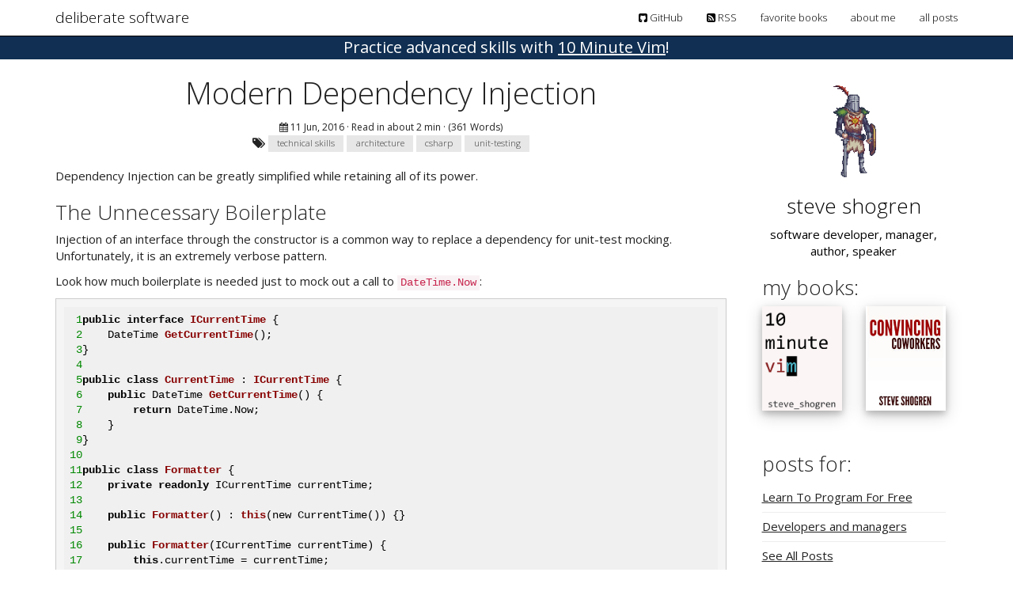

--- FILE ---
content_type: text/html; charset=utf-8
request_url: https://deliberate-software.com/modern-di/
body_size: 4375
content:
<!DOCTYPE html>
<!--[if lt IE 7]> <html class="no-js lt-ie9 lt-ie8 lt-ie7"> <![endif]-->
<!--[if IE 7]> <html class="no-js lt-ie9 lt-ie8"> <![endif]-->
<!--[if IE 8]> <html class="no-js lt-ie9"> <![endif]-->
<!--[if gt IE 8]><!--> <html class="no-js"> <!--<![endif]-->
<head>
  <meta http-equiv="content-type" content="text/html; charset=utf-8">
  <title>Modern Dependency Injection  &middot; deliberate software</title>
  <meta http-equiv="X-UA-Compatible" content="IE=edge">
<meta name="HandheldFriendly" content="True">
<meta name="MobileOptimized" content="320">
<meta name="viewport" content="width=device-width, initial-scale=1">


<meta name="description" content="Dependency Injection can be greatly simplified while retaining all of its power. Injection of an interface through the constructor is a common way to replace a dependency for unit-test mocking. Unfortunately, it is an extremely verbose pattern." />

<meta name="keywords" content="">


<meta property="og:title" content="Modern Dependency Injection  &middot; deliberate software ">
<meta property="og:site_name" content="deliberate software"/>
<meta property="og:url" content="https://deliberate-software.com/modern-di/" />
<meta property="og:locale" content="en-us">


<meta property="og:type" content="article" />
<meta property="og:description" content="Dependency Injection can be greatly simplified while retaining all of its power. Injection of an interface through the constructor is a common way to replace a dependency for unit-test mocking. Unfortunately, it is an extremely verbose pattern."/>
<meta property="og:article:published_time" content="2016-06-11T00:00:00Z" />
<meta property="og:article:modified_time" content="2016-06-11T00:00:00Z" />

  

  
<script type="application/ld+json">
  {
    "@context": "http://schema.org",
    "@type": "Article",
    "headline": "Modern Dependency Injection",
    "author": {
      "@type": "Person",
      "name": "http://profiles.google.com/+?rel=author"
    },
    "datePublished": "2016-06-11",
    "description": "Dependency Injection can be greatly simplified while retaining all of its power. Injection of an interface through the constructor is a common way to replace a dependency for unit-test mocking. Unfortunately, it is an extremely verbose pattern.",
    "wordCount":  361 
  }
</script>


<link rel="canonical" href="https://deliberate-software.com/modern-di/" />

<link rel="apple-touch-icon-precomposed" sizes="144x144" href="https://deliberate-software.com/touch-icon-144-precomposed.png">
<link href="https://deliberate-software.com/favicon.png" rel="icon">

<meta name="generator" content="Hugo 0.68.3" />

  <!--[if lt IE 9]>
<script src="https://oss.maxcdn.com/libs/html5shiv/3.7.0/html5shiv.js"></script>
<script src="https://oss.maxcdn.com/libs/respond.js/1.4.2/respond.min.js"></script>
<![endif]-->


    <link rel="stylesheet" href="https://deliberate-software.com/css/fontimport.css">




    <link rel="stylesheet" href="https://deliberate-software.com/css/theme/yeti.css">


<link rel="stylesheet" href="https://deliberate-software.com/css/font-awesome.min.css">
<link rel="stylesheet" href="https://deliberate-software.com/css/style.css">
<link rel="stylesheet" href="https://deliberate-software.com/css/github-calendar.css">


  <link rel="stylesheet" href="https://deliberate-software.com/css/highlight/default.css">


</head>
<body class="map[name:yeti]">
    <header id="main-header">
  <nav class="navbar navbar-default navbar-fixed-top">
    <div class="container">
      <div class="navbar-header ">
        <button type="button" class="navbar-toggle collapsed" data-toggle="collapse" data-target="#navbar" aria-expanded="false" aria-controls="navbar">
          <span class="sr-only">Toggle navigation</span>
          <span class="icon-bar"></span>
          <span class="icon-bar"></span>
          <span class="icon-bar"></span>
        </button>
        <a class="navbar-brand" href="https://deliberate-software.com/">deliberate software</a>
      </div>
      <div id="navbar" class="collapse navbar-collapse">
        <ul class="nav navbar-nav navbar-right">
            <li><a href="https://www.github.com/steveshogren"><span class="fa fa-github-square"></span> GitHub</a></li>
            <li><a href="/index.xml" rel="alternate" type="application/rss+xml"> <span class="fa fa-rss-square"></span> RSS</a></li>
          
          <li>
            <a href="https://deliberate-software.com/page/books"
             title="Show list of my favorite books">
            
            favorite books
            </a>
          </li>
          
          <li>
            <a href="https://deliberate-software.com/page/philosophy"
             title="About me">
            
            about me
            </a>
          </li>
          
          <li>
            <a href="https://deliberate-software.com/page/post"
             title="Show list of posts">
            
            all posts
            </a>
          </li>
          
        </ul>
      </div>
      
    </div>
  </nav>

</header>



<div class="centereded pagetopbookbar">
  <a href="https://leanpub.com/deliberatevim"
     style="color:white"
     role="button"><span class="thevimlink"></span> <span style="text-decoration:underline">10 Minute Vim</span>!</a>
</div>
<div class="container">
  <div class="row">
    <div class="col-xs-12 col-sm-12 col-md-9 col-lg-9">
      
   
     
     
   

<div class="text-center">
  <h1 class="centereded">Modern Dependency Injection
</h1>


  
<div class="metas col-md-12">
<small>
  <i class="fa fa-calendar"></i>
  <time datetime="2016-06-11">11 Jun, 2016</time>
</small>


  <small>
  &middot; Read in about 2 min
  &middot; (361 Words)
</small>



<div class="margin-12">
  <i class="fa fa-tags"></i>
  
  <a href="https://deliberate-software.com/categories/technical-skills" class="label label-default">technical skills</a>
  
  <a href="https://deliberate-software.com/categories/architecture" class="label label-default">architecture</a>
  
  <a href="https://deliberate-software.com/categories/csharp" class="label label-default">csharp</a>
  
  <a href="https://deliberate-software.com/categories/unit-testing" class="label label-default">unit-testing</a>
  

 </div>
<br>
</div>

</div>

      <div class="">
    
  <div class="content">
    <p>Dependency Injection can be greatly simplified while retaining all of its power.</p>
<h3 id="the-unnecessary-boilerplate">The Unnecessary Boilerplate</h3>
<p>Injection of an interface through the constructor is a common way to replace a
dependency for unit-test mocking. Unfortunately, it is an extremely verbose
pattern.</p>
<p>Look how much boilerplate is needed just to mock out a call to
<code>DateTime.Now</code>:</p>
<div class="highlight"><pre class="chroma"><code class="language-csharp" data-lang="csharp"><span class="hl"><span class="ln"> 1</span><span class="k">public</span> <span class="k">interface</span> <span class="n">ICurrentTime</span> <span class="p">{</span>
</span><span class="hl"><span class="ln"> 2</span>    <span class="n">DateTime</span> <span class="n">GetCurrentTime</span><span class="p">();</span>
</span><span class="hl"><span class="ln"> 3</span><span class="p">}</span>
</span><span class="hl"><span class="ln"> 4</span>
</span><span class="hl"><span class="ln"> 5</span><span class="k">public</span> <span class="k">class</span> <span class="nc">CurrentTime</span> <span class="p">:</span> <span class="n">ICurrentTime</span> <span class="p">{</span>
</span><span class="hl"><span class="ln"> 6</span>    <span class="k">public</span> <span class="n">DateTime</span> <span class="n">GetCurrentTime</span><span class="p">()</span> <span class="p">{</span>
</span><span class="ln"> 7</span>        <span class="k">return</span> <span class="n">DateTime</span><span class="p">.</span><span class="n">Now</span><span class="p">;</span>
<span class="hl"><span class="ln"> 8</span>    <span class="p">}</span>
</span><span class="hl"><span class="ln"> 9</span><span class="p">}</span>
</span><span class="hl"><span class="ln">10</span>
</span><span class="ln">11</span><span class="k">public</span> <span class="k">class</span> <span class="nc">Formatter</span> <span class="p">{</span>
<span class="hl"><span class="ln">12</span>    <span class="k">private</span> <span class="k">readonly</span> <span class="n">ICurrentTime</span> <span class="n">currentTime</span><span class="p">;</span>
</span><span class="hl"><span class="ln">13</span>
</span><span class="hl"><span class="ln">14</span>    <span class="k">public</span> <span class="n">Formatter</span><span class="p">()</span> <span class="p">:</span> <span class="k">this</span><span class="p">(</span><span class="k">new</span> <span class="n">CurrentTime</span><span class="p">())</span> <span class="p">{}</span>
</span><span class="hl"><span class="ln">15</span>
</span><span class="hl"><span class="ln">16</span>    <span class="k">public</span> <span class="n">Formatter</span><span class="p">(</span><span class="n">ICurrentTime</span> <span class="n">currentTime</span><span class="p">)</span> <span class="p">{</span>
</span><span class="hl"><span class="ln">17</span>        <span class="k">this</span><span class="p">.</span><span class="n">currentTime</span> <span class="p">=</span> <span class="n">currentTime</span><span class="p">;</span>
</span><span class="hl"><span class="ln">18</span>    <span class="p">}</span>
</span><span class="hl"><span class="ln">19</span>
</span><span class="ln">20</span>    <span class="k">public</span> <span class="kt">string</span> <span class="n">Format</span><span class="p">(</span><span class="kt">string</span> <span class="n">input</span><span class="p">)</span> <span class="p">{</span>
<span class="ln">21</span>        <span class="k">return</span> <span class="kt">string</span><span class="p">.</span><span class="n">Format</span><span class="p">(</span><span class="s">&#34;{0}: {1}&#34;</span><span class="p">,</span> <span class="n">currentTime</span><span class="p">.</span><span class="n">GetCurrentTime</span><span class="p">().</span><span class="n">ToString</span><span class="p">(),</span> <span class="n">input</span><span class="p">);</span>
<span class="ln">22</span>    <span class="p">}</span>
<span class="ln">23</span><span class="p">}</span>
</code></pre></div>
<p>We learned to mock this way because Java did not have lambdas at the time the
pattern was invented! Now that both Java and C# have lambdas, the existing DI
pattern can be improved.</p>
<h3 id="for-unit-test-mocking">For Unit Test Mocking</h3>
<p>Thanks to the power of lambdas, the previously highlighted lines (1-19) can be
removed!</p>
<div class="highlight"><pre class="chroma"><code class="language-csharp" data-lang="csharp"><span class="ln">1</span><span class="k">public</span> <span class="k">class</span> <span class="nc">Formatter</span> <span class="p">{</span>
<span class="ln">2</span>    <span class="k">internal</span> <span class="n">Func</span><span class="p">&lt;</span><span class="n">DateTime</span><span class="p">&gt;</span> <span class="n">currentTime</span> <span class="p">=</span> <span class="p">()</span> <span class="p">=&gt;</span> <span class="n">DateTime</span><span class="p">.</span><span class="n">Now</span><span class="p">;</span>
<span class="ln">3</span>
<span class="ln">4</span>    <span class="k">public</span> <span class="kt">string</span> <span class="n">Format</span><span class="p">(</span><span class="kt">string</span> <span class="n">input</span><span class="p">)</span> <span class="p">{</span>
<span class="ln">5</span>        <span class="k">return</span> <span class="kt">string</span><span class="p">.</span><span class="n">Format</span><span class="p">(</span><span class="s">&#34;{0}: {1}&#34;</span><span class="p">,</span> <span class="n">currentTime</span><span class="p">().</span><span class="n">ToString</span><span class="p">(),</span> <span class="n">input</span><span class="p">);</span>
<span class="ln">6</span>    <span class="p">}</span>
<span class="ln">7</span><span class="p">}</span>
</code></pre></div>
<p>Much better! The code is easier to read, understand, and <a href="/simplemock-unit-test-mocking/">mock in a unit test</a>.</p>
<h3 id="for-polymorphism">For Polymorphism</h3>
<p>If you still need to replace the function with another for polymorphic dispatch,
use constructor injection of just the lambda. Be forewarned, you probably need
this much less than you think!</p>
<div class="highlight"><pre class="chroma"><code class="language-csharp" data-lang="csharp"><span class="ln"> 1</span><span class="k">public</span> <span class="k">class</span> <span class="nc">Formatter</span> <span class="p">{</span>
<span class="ln"> 2</span>    <span class="k">internal</span> <span class="n">Func</span><span class="p">&lt;</span><span class="n">DateTime</span><span class="p">&gt;</span> <span class="n">currentTime</span><span class="p">;</span>
<span class="ln"> 3</span>
<span class="ln"> 4</span>    <span class="k">public</span> <span class="n">Formatter</span><span class="p">()</span> <span class="p">:</span> <span class="k">this</span><span class="p">(()</span> <span class="p">=&gt;</span> <span class="n">DateTime</span><span class="p">.</span><span class="n">Now</span><span class="p">)</span> <span class="p">{}</span>
<span class="ln"> 5</span>
<span class="ln"> 6</span>    <span class="k">public</span> <span class="n">Formatter</span><span class="p">(</span><span class="n">Func</span><span class="p">&lt;</span><span class="n">DateTime</span><span class="p">&gt;</span> <span class="n">currentTime</span><span class="p">)</span> <span class="p">{</span>
<span class="ln"> 7</span>        <span class="k">this</span><span class="p">.</span><span class="n">currentTime</span> <span class="p">=</span> <span class="n">currentTime</span><span class="p">;</span>
<span class="ln"> 8</span>    <span class="p">}</span>
<span class="ln"> 9</span>
<span class="ln">10</span>    <span class="k">public</span> <span class="kt">string</span> <span class="n">Format</span><span class="p">(</span><span class="kt">string</span> <span class="n">input</span><span class="p">)</span> <span class="p">{</span>
<span class="ln">11</span>        <span class="k">return</span> <span class="kt">string</span><span class="p">.</span><span class="n">Format</span><span class="p">(</span><span class="s">&#34;{0}: {1}&#34;</span><span class="p">,</span> <span class="n">currentTime</span><span class="p">().</span><span class="n">ToString</span><span class="p">(),</span> <span class="n">input</span><span class="p">);</span>
<span class="ln">12</span>    <span class="p">}</span>
<span class="ln">13</span><span class="p">}</span>
</code></pre></div>
<p>If you are heavily invested in unit-testing, you might find you need very little
actual interface polymorphism. To see where you really use interface
polymorphism, find the interfaces in your codebase only have a single concrete
class in production. Each interface with a single concrete class is test-only
boilerplate that can safely replaced with a lambda!</p>
<p>For more examples, <a href="/simplemock-unit-test-mocking/">check out SimpleMock!</a></p>

  </div>
</div>


      <footer>
  <div class="centereded">
    <a href="https://twitter.com/share" class="twitter-share-button" data-via="steveshogren" data-size="large">Tweet</a>
<script>!function(d,s,id){var js,fjs=d.getElementsByTagName(s)[0],p=/^http:/.test(d.location)?'http':'https';if(!d.getElementById(id)){js=d.createElement(s);js.id=id;js.src=p+'://platform.twitter.com/widgets.js';fjs.parentNode.insertBefore(js,fjs);}}(document, 'script', 'twitter-wjs');</script>

</div>
<div class="col-xs-12 col-sm-12 col-md-12 col-lg-12">
      
  
    <nav><ul class="pager">
    
        <li class="previous">
          <a href="https://deliberate-software.com/editor-abstractions/" title="Editor Abstractions">
            <span aria-hidden="true">&larr;</span>Previous
          </a>
        </li>
    

    
      <li class="next">
        <a href="https://deliberate-software.com/vim-refactoring-patterns/" title="Vim Refactoring Patterns">
            Next <span aria-hidden="true">&rarr;</span>
        </a>
      </li>
    
    </ul> </nav>
  


</div>

  <div class="col-xs-12 col-sm-12 col-md-12 col-lg-12">
  

</div>

</footer>

    </div>
    <div class="col-xs-12 col-sm-12 col-md-3 col-lg-3 col-xl-3">
      <a href= "/page/philosophy" class="plainlink">
  <div class="sidepic centereded">
    
  </div>
  <h3 class=" col-sm-12 centereded" id="name">steve shogren</h3>
  
  
  
  <span class="col-xs-12 col-sm-12 col-md-12">
    
    
  </span>
  <span class="col-xs-12 col-sm-12 centereded">
    software developer, manager, author, speaker
  </span>
</a>
<h3 class="col-xs-12 col-sm-12" id="name">my books:</h3>


<a class="col-xs-6 col-sm-4 col-md-6" href="https://leanpub.com/deliberatevim">
  <img class="book" src="/images/vim.jpg"></img>
</a>



<a class="col-xs-6 col-sm-4 col-md-6" href="https://www.amazon.com/dp/B01JD0H7XU">
  <img class="book" src="/images/convincingcoworkerscover.jpg"></img>
</a>

<h3 class="col-xs-12 col-sm-12" id="name"></h3>















<h3 class=" col-xs-12 col-sm-12" id="name">posts for:</h3>
<div class="col-xs-12 col-sm-12">
  <ul class="sidebar_ul">
    <li class="sidebar_li"><a href="/page/training">Learn To Program For Free</a></li>
    <li class="sidebar_li"><a href="/page/focused">Developers and managers</a></li>
    <li class="sidebar_li"><a href="/page/post">See All Posts</a></li>
  </ul>
</div>

<script type="text/javascript">
 function shuffle(array) {
     var currentIndex = array.length, temporaryValue, randomIndex ;

     
     while (0 !== currentIndex) {

         
         randomIndex = Math.floor(Math.random() * currentIndex);
         currentIndex -= 1;

         
         temporaryValue = array[currentIndex];
         array[currentIndex] = array[randomIndex];
         array[randomIndex] = temporaryValue;
     }

     return array;
 }

 var linkTexts = [
     "Want to practice your skills? Check out",
     "Practice advanced skills with",
     "Master macros with",
     "50+ exercises included in",
     "Master RegEx with",
     "Start a daily practice with",
     "Over 50 daily exercises in"
 ];
 x=document.getElementsByClassName('thevimlink');
 for(var i = 0; i < x.length; i++){
     x[i].innerText = shuffle(linkTexts)[0];
 }
</script>

    </div>
  </div>
</div>
      <footer class="footer">
    <div class="container hidden-print">
    <div class="row">
        <div class="col-xs-12 col-sm-12 col-md-12 col-lg-12">
           <div class="pull-left">
  
</div>
<div class="pull-right">

</div>

        </div>
        <div class="col-xs-12 col-sm-12 col-md-12 col-lg-12 text-center">
          <small>
              
    

    


          </small>
        </div>
     </div>
    </div>
</footer>

    <script src="https://deliberate-software.com/js/jquery.min-2.1.4.js"></script>
<script src="https://deliberate-software.com/js/bootstrap.min-3.3.5.js"></script>
<script src="https://deliberate-software.com/js/github-calendar.js"></script>




<script src="https://deliberate-software.com/js/highlight.pack.js"></script>
<script src="https://deliberate-software.com/js/site.js"></script>
<script>hljs.initHighlightingOnLoad();</script>


<script>
if (document.location.hostname.search("deliberate-software.com") !== -1) {
  var _gaq=[['_setAccount','UA-46040901-1'],['_trackPageview']];
  (function(d,t){var g=d.createElement(t),s=d.getElementsByTagName(t)[0];
  g.src=('https:'==location.protocol?'//ssl':'//www')+'.google-analytics.com/ga.js';
  s.parentNode.insertBefore(g,s)}(document,'script'));
}
</script>




  </body>
</html>




--- FILE ---
content_type: text/css; charset=utf-8
request_url: https://deliberate-software.com/css/fontimport.css
body_size: -256
content:
@import url("https://fonts.googleapis.com/css?family=Open+Sans:300italic,400italic,700italic,400,300,700");
@import url(https://fonts.googleapis.com/css?family=Roboto+Condensed);

--- FILE ---
content_type: text/css; charset=utf-8
request_url: https://deliberate-software.com/css/style.css
body_size: 1394
content:
/* @import url(https://fonts.googleapis.com/css?family=Open+Sans); */

.sidebarcolor {
    background-color: #ADD8E6;
}

.icon-bar {
    background-color: black !important ;
}

/* #name { */
/*     font-family: "PT Serif","Georgia","Helvetica Neue",Arial,sans-serif; */
/* } */
.jumbotron {
    position: relative;
    /* background: #000 url(../images/front-logo-empty.jpeg) center center; */
    background: #132020;
    background-size: cover;
    width: 100%;
    height: 100%;
    overflow: hidden;
    color: white;
    font-family: 'Roboto Condensed', sans-serif;
    margin-bottom: 0px;
    padding-bottom: 25px !important;
}

.sidepic {
    height:150px;
    width:100%;
    background:url(/images/solaire_idle.gif) center center no-repeat;
    background-size:contain;
}
.homecontainer {
    padding-top: 0px !important;
}

.homepagetopbookbar {
    padding:0px 0px 1px 0px !important;
}

.bookAdBanner {
    background-color: #102f52;
    color: white;
    padding:46px 0px 1px 0px;
    font-size: 20px;
}

.pagetopbookbar {
    font-size: 20px;
    background-color: #102f52;

/* Permalink - use to edit and share this gradient: http://colorzilla.com/gradient-editor/#102f52+0,1d68a1+51,102f52+100 */
/* background: #102f52; /\* Old browsers *\/ */
/* background: -moz-linear-gradient(left,  #102f52 0%, #1d68a1 51%, #102f52 100%); /\* FF3.6-15 *\/ */
/* background: -webkit-linear-gradient(left,  #102f52 0%,#1d68a1 51%,#102f52 100%); /\* Chrome10-25,Safari5.1-6 *\/ */
/* background: linear-gradient(to right,  #102f52 0%,#1d68a1 51%,#102f52 100%); /\* W3C, IE10+, FF16+, Chrome26+, Opera12+, Safari7+ *\/ */
/* filter: progid:DXImageTransform.Microsoft.gradient( startColorstr='#102f52', endColorstr='#102f52',GradientType=1 ); /\* IE6-9 *\/ */


    /* /\* Permalink - use to edit and share this gradient: http://colorzilla.com/gradient-editor/#1e5799+0,2989d8+54,1e5799+100 *\/ */
    /* background: #1e5799; /\* Old browsers *\/ */
    /* background: -moz-linear-gradient(left,  #1e5799 0%, #2989d8 54%, #1e5799 100%); /\* FF3.6-15 *\/ */
    /* background: -webkit-linear-gradient(left,  #1e5799 0%,#2989d8 54%,#1e5799 100%); /\* Chrome10-25,Safari5.1-6 *\/ */
    /* background: linear-gradient(to right,  #1e5799 0%,#2989d8 54%,#1e5799 100%); /\* W3C, IE10+, FF16+, Chrome26+, Opera12+, Safari7+ *\/ */
    /* filter: progid:DXImageTransform.Microsoft.gradient( startColorstr='#1e5799', endColorstr='#1e5799',GradientType=1 ); /\* IE6-9 *\/ */

    padding:46px 0px 1px 0px;
}

.homebookbar {
    padding: 50px 50px 1px 50px;
}

.border {
    border: 2px solid black;
    box-shadow: 0 4px 8px 0 rgba(0, 0, 0, 0.2), 0 6px 20px 0 rgba(0, 0, 0, 0.19);
    padding: 0;
}

.book {
    /* border: 2px solid black; */
    box-shadow: 0 4px 8px 0 rgba(0, 0, 0, 0.2), 0 6px 20px 0 rgba(0, 0, 0, 0.19);
    padding: 0;
    max-width:100%;
}
.subscript{font-size:xx-small; vertical-align:bottom;}

.underline {
    border-bottom: 1px solid black;
    /* border-top: 1px solid black; */
}
/* Sticky footer styles
-------------------------------------------------- */

.sidebar_ul {
    margin-left: 0px;
    padding: 0;

}

.bookList {
    list-style-type:none;
}

.icon {
    margin-right: 10px;
}

.bookDesc {
    margin-left: 10px;
}

.onHover {
    cursor: pointer;
}

.plainlink {
    color: black;
}
.link {
    color: #222;
    text-decoration: underline;
}

.sidebar_li a {
    color: #222;
    text-decoration: underline;
}
/* a:visited {  color:red; } */

.sidebar_li {
    padding: .5em 0;
    border-bottom: 1px solid #ededed;
    list-style: none;
    margin: none;
    display: list-item;
    text-align: -webkit-match-parent;
    color: #222;
}
.col-centered{
    margin: 0 auto;
    margin-left: 0;
}
.expandIcon:before {
    font-family: 'FontAwesome';
    content: '\f055';
    margin:0 5px 0 -15px;
}
.normalIcon:before {
    font-family: 'FontAwesome';
    content: '\f111';
    margin:0 5px 0 -15px;
}
.centereded {
    text-align: center;
}
.navbar {
    border-bottom: 1px solid black;
}
.navbar,
.nav,
.navbar-nav,
.navbar-nav>li>a,
.navbar-default .navbar-brand
 {
     color: black !important;
     background-color: #FFFFFF !important;
 }
/* a .label { */
/*     color: white; */
/*     text-decoration: none; */
/* } */
.evens {
    background-color: gray;
}
.enforcedscore {
    color: green;
}
.header-text {
    /* font-family: georgia,"times new roman",times,serif; */
    /* font-size: 40px; */
    /* text-align: center; */
    /* width: 100%; */
}
.serif {
    font-family: georgia,"times new roman",times,serif;
}
.hll {
    background-color: gray;
}
.content {
    /* font-family: georgia,"times new roman",times,serif; */
    /* font-size: 20px; */
    /* line-height: 24px; */
    /* font-weight: 400; */
    /* font-size: 18px; */
}
.imgcenter {
    margin: 0 auto;
}
.navbar-default .navbar-brand {
    color:black important!;
}
img {
    max-width: 100%;
}
pre code, code, .hljs {
    overflow: auto !important;
    word-wrap: normal;
    overflow-wrap: normal;
    white-space: pre;
    -webkit-overflow-scrolling: touch;
}

html {
    position: relative;
    min-height: 100%;
}
body {
    /* Margin bottom by footer height */
    /* font-family: 'Open Sans', 'sans-serif'; */
    /* font-family:, Georgia,  'Times New Roman', serif; */

    margin-bottom: 60px;
}
.footer {
    position: absolute;
    bottom: 0;
    width: 100%;
    /* Set the fixed height of the footer here */
    height: 60px;
    background-color: #f5f5f5;
}

.containerwithgap {
     padding: 45px 15px 0;
}

.nopadding {
    padding: 0 !important;
    margin: 0 !important;
}


.margin-10{margin-bottom:10px; margin-right:10px;}

.postlink {
    color: #008cba !important;
    text-decoration:none !important;
}

.badge {
    background-color: grey;
}
.list-banner {
    overflow: hidden;
}
.crop {
    height: 75px;
    width: 75px;
    overflow: hidden;
    background-position: center;
}
.lead {
    float:right;
}


--- FILE ---
content_type: text/css; charset=utf-8
request_url: https://deliberate-software.com/css/github-calendar.css
body_size: 179
content:
.calendar {
    width: 750px;
    font-family: Helvetica, arial;
    border: 1px solid #DDDDDD;
    border-radius: 3px;
    min-height: 243px;
    text-align: center;
    margin: 0 auto;
}

.calendar-graph text.wday,
.calendar-graph text.month {
    font-size: 10px;
    fill: #aaa;
}

.contrib-legend {
    text-align: right;
    padding: 0 14px 10px 0;
    display: inline-block;
    float: right;
}

.contrib-legend .legend {
    display: inline-block;
    list-style: none;
    margin: 0 5px;
    position: relative;
    bottom: -1px;
    padding: 0;
}

.contrib-legend .legend li {
    display: inline-block;
    width: 10px;
    height: 10px;
}

.text-small {
    font-size: 12px;
    color: #767676;
}

.calendar-graph {
    padding: 5px 0 0;
    height: 126px;
    text-align: center;
}

.contrib-column {
    padding: 15px 0;
    text-align: center;
    border-left: 1px solid #ddd;
    border-top: 1px solid #ddd;
    font-size: 11px;
}

.contrib-column-first {
    border-left: 0;
}

.table-column {
    display: table-cell;
    width: 1%;
    padding-right: 10px;
    padding-left: 10px;
    vertical-align: top;
}

.contrib-number {
    font-weight: 300;
    line-height: 1.3em;
    font-size: 24px;
    display: block;
    color: #333;
}

.calendar img.spinner {
    width: 70px;
    margin-top: 50px;
    min-height: 70px;
}

.monospace {
    text-align: center;
    color: #000;
    font-family: monospace;
}

.monospace a {
    color: #1D75AB;
    text-decoration: none;
}

.contrib-footer {
    font-size: 11px;
    padding: 0 10px 12px;
    text-align: left;
    width: 100%;
    box-sizing: border-box;
    height: 26px;
}

.left.text-muted {
    float: left;
    margin-left: 9px;
    color: #767676;
}
.left.text-muted a {
    color: #4078c0;
    text-decoration: none;
}
.left.text-muted a:hover,
.monospace a:hover {
    text-decoration: underline;
}

--- FILE ---
content_type: application/javascript; charset=utf-8
request_url: https://deliberate-software.com/js/github-calendar.js
body_size: 2585
content:
"use strict";var _typeof="function"==typeof Symbol&&"symbol"==typeof Symbol.iterator?function(e){return typeof e}:function(e){return e&&"function"==typeof Symbol&&e.constructor===Symbol?"symbol":typeof e};!function(e){if("object"===("undefined"==typeof exports?"undefined":_typeof(exports))&&"undefined"!=typeof module)module.exports=e();else if("function"==typeof define&&define.amd)define([],e);else{var t;t="undefined"!=typeof window?window:"undefined"!=typeof global?global:"undefined"!=typeof self?self:this,t.GitHubCalendar=e()}}(function(){return function e(t,n,r){function a(u,s){if(!n[u]){if(!t[u]){var c="function"==typeof require&&require;if(!s&&c)return c(u,!0);if(o)return o(u,!0);var i=new Error("Cannot find module '"+u+"'");throw i.code="MODULE_NOT_FOUND",i}var l=n[u]={exports:{}};t[u][0].call(l.exports,function(e){var n=t[u][1][e];return a(n?n:e)},l,l.exports,e,t,n,r)}return n[u].exports}for(var o="function"==typeof require&&require,u=0;u<r.length;u++)a(r[u]);return a}({1:[function(e,t){var n=e("github-calendar-parser"),r=e("elly"),a=e("add-subtract-date"),o=e("formatoid"),u="MMM D, YYYY",s="MMMM D";t.exports=function(e,t,c){e=r(e),c=c||{},c.summary_text=c.summary_text||'Summary of pull requests, issues opened, and commits made by <a href="https://github.com/'+t+'" target="blank">@'+t+"</a>",c.global_stats===!1&&(e.style.minHeight="175px"),c.proxy=c.proxy||function(e){return"https://urlreq.appspot.com/req?method=GET&url="+e};var i=function l(){return fetch(c.proxy("https://github.com/"+t)).then(function(e){return e.text()}).then(function(t){var i=document.createElement("div");i.innerHTML=t;var f=i.querySelector("#contributions-calendar");if(f.querySelector(".left.text-muted").innerHTML=c.summary_text,f.querySelector("include-fragment"))setTimeout(l,500);else{if(c.global_stats!==!1){var d=n(r("svg",f).outerHTML),p=d.current_streak?o(d.current_streak_range[0],s)+" – "+o(d.current_streak_range[1],s):d.last_contributed?"Last contributed in "+o(d.last_contributed,s)+".":"Rock - Hard Place",g=d.longest_streak?o(d.longest_streak_range[0],s)+" – "+o(d.longest_streak_range[1],s):d.last_contributed?"Last contributed in "+o(d.last_contributed,s)+".":"Rock - Hard Place",m=r("<div>",{"class":"contrib-column contrib-column-first table-column",html:'<span class="text-muted">Contributions in the last year</span>\n                               <span class="contrib-number">'+d.last_year+' total</span>\n                               <span class="text-muted">'+o(a.subtract(new Date,1,"year"),u)+" – "+o(new Date,u)+"</span>"}),y=r("<div>",{"class":"contrib-column table-column",html:'<span class="text-muted">Longest streak</span>\n                               <span class="contrib-number">'+d.longest_streak+' days</span>\n                               <span class="text-muted">'+g+"</span>"}),b=r("<div>",{"class":"contrib-column table-column",html:'<span class="text-muted">Current streak</span>\n                               <span class="contrib-number">'+d.current_streak+' days</span>\n                               <span class="text-muted">'+p+"</span>"});f.appendChild(m),f.appendChild(y),f.appendChild(b)}e.innerHTML=f.innerHTML}})["catch"](function(e){return console.error(e)})};return i()}},{"add-subtract-date":2,elly:4,formatoid:6,"github-calendar-parser":8}],2:[function(e,t){function n(e){return function t(n,r,a){switch(r=e*r,a){case"years":case"year":n.setFullYear(n.getFullYear()+r);break;case"months":case"month":n.setMonth(n.getMonth()+r);break;case"weeks":case"week":return t(n,7*r,"days");case"days":case"day":n.setDate(n.getDate()+r);break;case"hours":case"hour":n.setHours(n.getHours()+r);break;case"minutes":case"minute":n.setMinutes(n.getMinutes()+r);break;case"seconds":case"second":n.setSeconds(n.getSeconds()+r);break;case"milliseconds":case"millisecond":n.setMilliseconds(n.getMilliseconds()+r);break;default:throw new Error("Invalid range: "+a)}return n}}t.exports={add:n(1),subtract:n(-1)}},{}],3:[function(e,t){t.exports=["Sunday","Monday","Tuesday","Wednesday","Thursday","Friday","Saturday"],t.exports.abbr=["Sun","Mon","Tue","Wed","Thur","Fri","Sat"],t.exports["short"]=["Su","Mo","Tu","We","Th","Fr","Sa"]},{}],4:[function(e,t){function n(e,t){return"string"==typeof e?"<"===e.charAt(0)?(e=document.createElement(e.slice(1,-1)),r(t||{},function(t,n){switch(n){case"text":return void(e.textContent=t);case"html":return void(e.innerHTML=t)}e.setAttribute(n,t)}),e):(t=t||document,t.querySelector(e)):e}var r=e("iterate-object");n.$$=function(e,t){return t=t||document,t.querySelectorAll(e)},t.exports=n},{"iterate-object":9}],5:[function(e,t){t.exports=function(e,t,n){t=t||2,n=n||"0",e=e.toString();var r=t-e.length;return(0>=r?"":n.repeat(r))+e}},{}],6:[function(e,t){var n=e("months"),r=e("days"),a=e("fillo"),o=e("parse-it").Parser,u=new o({YYYY:function(e){return e.getFullYear()},YY:function(e){return e.getFullYear()%100},MMMM:function(e){return n[e.getMonth()]},MMM:function(e){return n.abbr[e.getMonth()]},MM:function(e){return a(e.getMonth()+1)},M:function(e){return e.getMonth()+1},dddd:function(e){return r[e.getDay()]},ddd:function(e){return r.abbr[e.getDay()]},dd:function(e){return r["short"][e.getDay()]},d:function(e){return e.getDay()},DD:function(e){return a(e.getDate())},D:function(e){return e.getDate()},A:function(e){return e.getHours()>=12?"PM":"AM"},a:function(e){return e.getHours()>=12?"pm":"am"},hh:function(e){return a(e.getHours()%12||12)},h:function(e){return e.getHours()%12||12},HH:function(e){return a(e.getHours())},H:function(e){return e.getHours()},mm:function(e){return a(e.getMinutes())},m:function(e){return e.getMinutes()},ss:function(e){return a(e.getSeconds())},s:function(e){return e.getSeconds()}});t.exports=function(e,t){return u.run(t,[e])}},{days:3,fillo:5,months:10,"parse-it":11}],7:[function(e,t){t.exports=["#eee","#d6e685","#8cc665","#44a340","#1e6823"]},{}],8:[function(e,t){var n=e("github-calendar-legend");t.exports=function(e){var t={last_year:0,longest_streak:-1,longest_streak_range:[],current_streak:0,current_streak_range:[],weeks:[],days:[],last_contributed:null},r=[],a=function(){t.current_streak>t.longest_streak&&(t.longest_streak=t.current_streak,t.longest_streak_range[0]=t.current_streak_range[0],t.longest_streak_range[1]=t.current_streak_range[1])};return e.split("\n").slice(2).map(function(e){return e.trim()}).forEach(function(e){if(e.startsWith("<g transform"))return r.length&&t.weeks.push(r)&&(r=[]);var o=e.match(/fill="(#[a-z0-9]+)"/),u=e.match(/data-date="([0-9\-]+)"/),s=e.match(/data-count="([0-9]+)"/);if(o=o&&o[1],u=u&&u[1],s=s&&+s[1],o){var c={fill:o,date:new Date(u),count:s,level:n.indexOf(o)};0===t.current_streak&&(t.current_streak_range[0]=c.date),c.count?(++t.current_streak,t.last_year+=c.count,t.last_contributed=c.date,t.current_streak_range[1]=c.date):(a(),t.current_streak=0),r.push(c),t.days.push(c)}}),a(),t}},{"github-calendar-legend":7}],9:[function(e,t){function n(e,t){var n=0,r=[];if(Array.isArray(e))for(;n<e.length&&t(e[n],n,e)!==!1;++n);else if("object"===("undefined"==typeof e?"undefined":_typeof(e))&&null!==e)for(r=Object.keys(e);n<r.length&&t(e[r[n]],r[n],e)!==!1;++n);}t.exports=n},{}],10:[function(e,t){t.exports=["January","February","March","April","May","June","July","August","September","October","November","December"],t.exports.abbr=["Jan","Feb","Mar","Apr","May","Jun","Jul","Aug","Sep","Oct","Nov","Dec"]},{}],11:[function(e,t){function n(e,t){if(!(e instanceof t))throw new TypeError("Cannot call a class as a function")}function r(e,t,n){return new u(t).run(e,n)}var a=function(){function e(e,t){for(var n=0;n<t.length;n++){var r=t[n];r.enumerable=r.enumerable||!1,r.configurable=!0,"value"in r&&(r.writable=!0),Object.defineProperty(e,r.key,r)}}return function(t,n,r){return n&&e(t.prototype,n),r&&e(t,r),t}}(),o=e("regex-escape"),u=function(){function e(t){n(this,e),this.obj=t||{},this.re=new RegExp("^("+Object.keys(t).map(o).join("|")+")")}return a(e,[{key:"run",value:function(e,t){var n="";t=t||[];do{var r=e.match(this.re),a=r&&r[1],o=a||e.charAt(0);if(a){var u=this.obj[a];"function"==typeof u&&(u=u.apply(this,t)),n+=u}else n+=o;e=e.substring(o.length)}while(e);return n}}]),e}();r.Parser=u,t.exports=r},{"regex-escape":12}],12:[function(e,t){function n(e){return e.replace(/[\-\[\]\/\{\}\(\)\*\+\?\.\\\^\$\|]/g,"\\$&")}n.proto=function(){return RegExp.escape=n,n},t.exports=n},{}]},{},[1])(1)});


--- FILE ---
content_type: application/javascript; charset=utf-8
request_url: https://deliberate-software.com/js/site.js
body_size: -364
content:
$(
  function(){
    $("table").addClass("table table-condensed table-bordered table-striped");
  }
);
